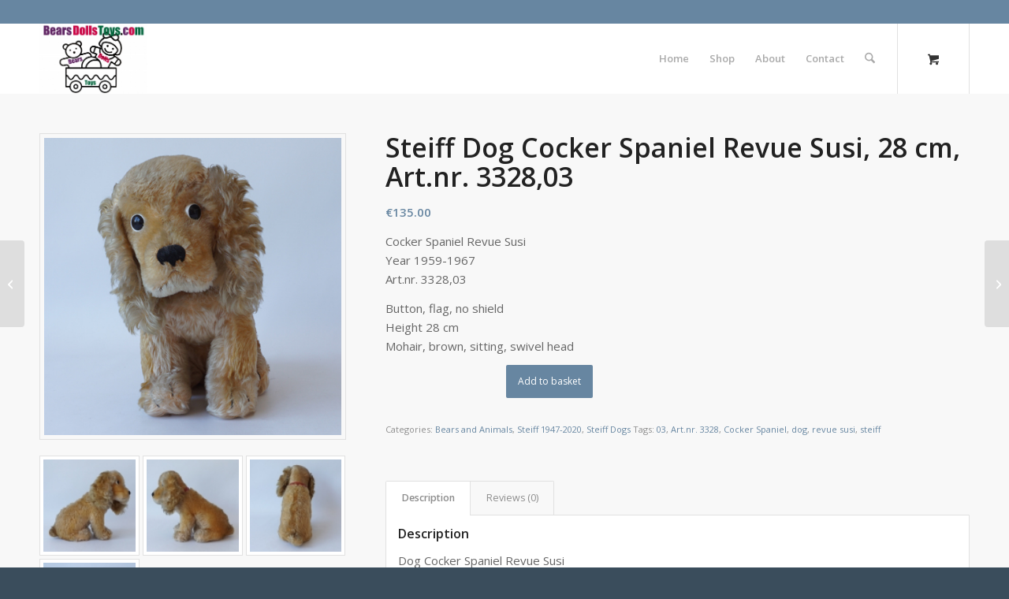

--- FILE ---
content_type: text/html; charset=UTF-8
request_url: https://www.bearsdollstoys.com/product/dog-cocker-spaniel-revue-susi-28-cm/
body_size: 15224
content:
<!DOCTYPE html>
<html lang="en-GB" class="html_stretched responsive av-preloader-disabled  html_header_top html_logo_left html_main_nav_header html_menu_right html_slim html_header_sticky html_header_shrinking html_header_topbar_active html_mobile_menu_phone html_header_searchicon html_content_align_center html_header_unstick_top html_header_stretch_disabled html_minimal_header html_av-submenu-hidden html_av-submenu-display-click html_av-overlay-side html_av-overlay-side-classic html_av-submenu-clone html_entry_id_7970 html_cart_at_menu av-cookies-no-cookie-consent av-no-preview av-default-lightbox html_text_menu_active av-mobile-menu-switch-default">
<head>
<meta charset="UTF-8" />
<meta name="robots" content="index, follow" />


<!-- mobile setting -->
<meta name="viewport" content="width=device-width, initial-scale=1">

<!-- Scripts/CSS and wp_head hook -->
<title>Steiff Dog Cocker Spaniel Revue Susi, 28 cm, Art.nr. 3328,03 &#8211; Bears Dolls Toys</title>
<meta name='robots' content='max-image-preview:large' />
<style type="text/css">@font-face { font-family: 'star'; src: url('https://www.bearsdollstoys.com/wp-content/plugins/woocommerce/assets/fonts/star.eot'); src: url('https://www.bearsdollstoys.com/wp-content/plugins/woocommerce/assets/fonts/star.eot?#iefix') format('embedded-opentype'), 	  url('https://www.bearsdollstoys.com/wp-content/plugins/woocommerce/assets/fonts/star.woff') format('woff'), 	  url('https://www.bearsdollstoys.com/wp-content/plugins/woocommerce/assets/fonts/star.ttf') format('truetype'), 	  url('https://www.bearsdollstoys.com/wp-content/plugins/woocommerce/assets/fonts/star.svg#star') format('svg'); font-weight: normal; font-style: normal;  } @font-face { font-family: 'WooCommerce'; src: url('https://www.bearsdollstoys.com/wp-content/plugins/woocommerce/assets/fonts/WooCommerce.eot'); src: url('https://www.bearsdollstoys.com/wp-content/plugins/woocommerce/assets/fonts/WooCommerce.eot?#iefix') format('embedded-opentype'), 	  url('https://www.bearsdollstoys.com/wp-content/plugins/woocommerce/assets/fonts/WooCommerce.woff') format('woff'), 	  url('https://www.bearsdollstoys.com/wp-content/plugins/woocommerce/assets/fonts/WooCommerce.ttf') format('truetype'), 	  url('https://www.bearsdollstoys.com/wp-content/plugins/woocommerce/assets/fonts/WooCommerce.svg#WooCommerce') format('svg'); font-weight: normal; font-style: normal;  } </style><link rel="alternate" type="application/rss+xml" title="Bears Dolls Toys &raquo; Feed" href="https://www.bearsdollstoys.com/feed/" />
<link rel="alternate" type="application/rss+xml" title="Bears Dolls Toys &raquo; Comments Feed" href="https://www.bearsdollstoys.com/comments/feed/" />
<link rel="alternate" type="application/rss+xml" title="Bears Dolls Toys &raquo; Steiff Dog Cocker Spaniel Revue Susi, 28 cm, Art.nr. 3328,03 Comments Feed" href="https://www.bearsdollstoys.com/product/dog-cocker-spaniel-revue-susi-28-cm/feed/" />

<!-- google webfont font replacement -->

			<script type='text/javascript'>

				(function() {

					/*	check if webfonts are disabled by user setting via cookie - or user must opt in.	*/
					var html = document.getElementsByTagName('html')[0];
					var cookie_check = html.className.indexOf('av-cookies-needs-opt-in') >= 0 || html.className.indexOf('av-cookies-can-opt-out') >= 0;
					var allow_continue = true;
					var silent_accept_cookie = html.className.indexOf('av-cookies-user-silent-accept') >= 0;

					if( cookie_check && ! silent_accept_cookie )
					{
						if( ! document.cookie.match(/aviaCookieConsent/) || html.className.indexOf('av-cookies-session-refused') >= 0 )
						{
							allow_continue = false;
						}
						else
						{
							if( ! document.cookie.match(/aviaPrivacyRefuseCookiesHideBar/) )
							{
								allow_continue = false;
							}
							else if( ! document.cookie.match(/aviaPrivacyEssentialCookiesEnabled/) )
							{
								allow_continue = false;
							}
							else if( document.cookie.match(/aviaPrivacyGoogleWebfontsDisabled/) )
							{
								allow_continue = false;
							}
						}
					}

					if( allow_continue )
					{
						var f = document.createElement('link');

						f.type 	= 'text/css';
						f.rel 	= 'stylesheet';
						f.href 	= 'https://fonts.googleapis.com/css?family=Open+Sans:400,600&display=auto';
						f.id 	= 'avia-google-webfont';

						document.getElementsByTagName('head')[0].appendChild(f);
					}
				})();

			</script>
			<script type="text/javascript">
window._wpemojiSettings = {"baseUrl":"https:\/\/s.w.org\/images\/core\/emoji\/14.0.0\/72x72\/","ext":".png","svgUrl":"https:\/\/s.w.org\/images\/core\/emoji\/14.0.0\/svg\/","svgExt":".svg","source":{"concatemoji":"https:\/\/www.bearsdollstoys.com\/wp-includes\/js\/wp-emoji-release.min.js?ver=6.2.8"}};
/*! This file is auto-generated */
!function(e,a,t){var n,r,o,i=a.createElement("canvas"),p=i.getContext&&i.getContext("2d");function s(e,t){p.clearRect(0,0,i.width,i.height),p.fillText(e,0,0);e=i.toDataURL();return p.clearRect(0,0,i.width,i.height),p.fillText(t,0,0),e===i.toDataURL()}function c(e){var t=a.createElement("script");t.src=e,t.defer=t.type="text/javascript",a.getElementsByTagName("head")[0].appendChild(t)}for(o=Array("flag","emoji"),t.supports={everything:!0,everythingExceptFlag:!0},r=0;r<o.length;r++)t.supports[o[r]]=function(e){if(p&&p.fillText)switch(p.textBaseline="top",p.font="600 32px Arial",e){case"flag":return s("\ud83c\udff3\ufe0f\u200d\u26a7\ufe0f","\ud83c\udff3\ufe0f\u200b\u26a7\ufe0f")?!1:!s("\ud83c\uddfa\ud83c\uddf3","\ud83c\uddfa\u200b\ud83c\uddf3")&&!s("\ud83c\udff4\udb40\udc67\udb40\udc62\udb40\udc65\udb40\udc6e\udb40\udc67\udb40\udc7f","\ud83c\udff4\u200b\udb40\udc67\u200b\udb40\udc62\u200b\udb40\udc65\u200b\udb40\udc6e\u200b\udb40\udc67\u200b\udb40\udc7f");case"emoji":return!s("\ud83e\udef1\ud83c\udffb\u200d\ud83e\udef2\ud83c\udfff","\ud83e\udef1\ud83c\udffb\u200b\ud83e\udef2\ud83c\udfff")}return!1}(o[r]),t.supports.everything=t.supports.everything&&t.supports[o[r]],"flag"!==o[r]&&(t.supports.everythingExceptFlag=t.supports.everythingExceptFlag&&t.supports[o[r]]);t.supports.everythingExceptFlag=t.supports.everythingExceptFlag&&!t.supports.flag,t.DOMReady=!1,t.readyCallback=function(){t.DOMReady=!0},t.supports.everything||(n=function(){t.readyCallback()},a.addEventListener?(a.addEventListener("DOMContentLoaded",n,!1),e.addEventListener("load",n,!1)):(e.attachEvent("onload",n),a.attachEvent("onreadystatechange",function(){"complete"===a.readyState&&t.readyCallback()})),(e=t.source||{}).concatemoji?c(e.concatemoji):e.wpemoji&&e.twemoji&&(c(e.twemoji),c(e.wpemoji)))}(window,document,window._wpemojiSettings);
</script>
<style type="text/css">
img.wp-smiley,
img.emoji {
	display: inline !important;
	border: none !important;
	box-shadow: none !important;
	height: 1em !important;
	width: 1em !important;
	margin: 0 0.07em !important;
	vertical-align: -0.1em !important;
	background: none !important;
	padding: 0 !important;
}
</style>
	<link rel='stylesheet' id='wp-block-library-css' href='https://www.bearsdollstoys.com/wp-includes/css/dist/block-library/style.min.css?ver=6.2.8' type='text/css' media='all' />
<link rel='stylesheet' id='wc-blocks-vendors-style-css' href='https://www.bearsdollstoys.com/wp-content/plugins/woocommerce/packages/woocommerce-blocks/build/wc-blocks-vendors-style.css?ver=10.4.6' type='text/css' media='all' />
<link rel='stylesheet' id='wc-blocks-style-css' href='https://www.bearsdollstoys.com/wp-content/plugins/woocommerce/packages/woocommerce-blocks/build/wc-blocks-style.css?ver=10.4.6' type='text/css' media='all' />
<style id='global-styles-inline-css' type='text/css'>
body{--wp--preset--color--black: #000000;--wp--preset--color--cyan-bluish-gray: #abb8c3;--wp--preset--color--white: #ffffff;--wp--preset--color--pale-pink: #f78da7;--wp--preset--color--vivid-red: #cf2e2e;--wp--preset--color--luminous-vivid-orange: #ff6900;--wp--preset--color--luminous-vivid-amber: #fcb900;--wp--preset--color--light-green-cyan: #7bdcb5;--wp--preset--color--vivid-green-cyan: #00d084;--wp--preset--color--pale-cyan-blue: #8ed1fc;--wp--preset--color--vivid-cyan-blue: #0693e3;--wp--preset--color--vivid-purple: #9b51e0;--wp--preset--color--metallic-red: #b02b2c;--wp--preset--color--maximum-yellow-red: #edae44;--wp--preset--color--yellow-sun: #eeee22;--wp--preset--color--palm-leaf: #83a846;--wp--preset--color--aero: #7bb0e7;--wp--preset--color--old-lavender: #745f7e;--wp--preset--color--steel-teal: #5f8789;--wp--preset--color--raspberry-pink: #d65799;--wp--preset--color--medium-turquoise: #4ecac2;--wp--preset--gradient--vivid-cyan-blue-to-vivid-purple: linear-gradient(135deg,rgba(6,147,227,1) 0%,rgb(155,81,224) 100%);--wp--preset--gradient--light-green-cyan-to-vivid-green-cyan: linear-gradient(135deg,rgb(122,220,180) 0%,rgb(0,208,130) 100%);--wp--preset--gradient--luminous-vivid-amber-to-luminous-vivid-orange: linear-gradient(135deg,rgba(252,185,0,1) 0%,rgba(255,105,0,1) 100%);--wp--preset--gradient--luminous-vivid-orange-to-vivid-red: linear-gradient(135deg,rgba(255,105,0,1) 0%,rgb(207,46,46) 100%);--wp--preset--gradient--very-light-gray-to-cyan-bluish-gray: linear-gradient(135deg,rgb(238,238,238) 0%,rgb(169,184,195) 100%);--wp--preset--gradient--cool-to-warm-spectrum: linear-gradient(135deg,rgb(74,234,220) 0%,rgb(151,120,209) 20%,rgb(207,42,186) 40%,rgb(238,44,130) 60%,rgb(251,105,98) 80%,rgb(254,248,76) 100%);--wp--preset--gradient--blush-light-purple: linear-gradient(135deg,rgb(255,206,236) 0%,rgb(152,150,240) 100%);--wp--preset--gradient--blush-bordeaux: linear-gradient(135deg,rgb(254,205,165) 0%,rgb(254,45,45) 50%,rgb(107,0,62) 100%);--wp--preset--gradient--luminous-dusk: linear-gradient(135deg,rgb(255,203,112) 0%,rgb(199,81,192) 50%,rgb(65,88,208) 100%);--wp--preset--gradient--pale-ocean: linear-gradient(135deg,rgb(255,245,203) 0%,rgb(182,227,212) 50%,rgb(51,167,181) 100%);--wp--preset--gradient--electric-grass: linear-gradient(135deg,rgb(202,248,128) 0%,rgb(113,206,126) 100%);--wp--preset--gradient--midnight: linear-gradient(135deg,rgb(2,3,129) 0%,rgb(40,116,252) 100%);--wp--preset--duotone--dark-grayscale: url('#wp-duotone-dark-grayscale');--wp--preset--duotone--grayscale: url('#wp-duotone-grayscale');--wp--preset--duotone--purple-yellow: url('#wp-duotone-purple-yellow');--wp--preset--duotone--blue-red: url('#wp-duotone-blue-red');--wp--preset--duotone--midnight: url('#wp-duotone-midnight');--wp--preset--duotone--magenta-yellow: url('#wp-duotone-magenta-yellow');--wp--preset--duotone--purple-green: url('#wp-duotone-purple-green');--wp--preset--duotone--blue-orange: url('#wp-duotone-blue-orange');--wp--preset--font-size--small: 1rem;--wp--preset--font-size--medium: 1.125rem;--wp--preset--font-size--large: 1.75rem;--wp--preset--font-size--x-large: clamp(1.75rem, 3vw, 2.25rem);--wp--preset--spacing--20: 0.44rem;--wp--preset--spacing--30: 0.67rem;--wp--preset--spacing--40: 1rem;--wp--preset--spacing--50: 1.5rem;--wp--preset--spacing--60: 2.25rem;--wp--preset--spacing--70: 3.38rem;--wp--preset--spacing--80: 5.06rem;--wp--preset--shadow--natural: 6px 6px 9px rgba(0, 0, 0, 0.2);--wp--preset--shadow--deep: 12px 12px 50px rgba(0, 0, 0, 0.4);--wp--preset--shadow--sharp: 6px 6px 0px rgba(0, 0, 0, 0.2);--wp--preset--shadow--outlined: 6px 6px 0px -3px rgba(255, 255, 255, 1), 6px 6px rgba(0, 0, 0, 1);--wp--preset--shadow--crisp: 6px 6px 0px rgba(0, 0, 0, 1);}body { margin: 0;--wp--style--global--content-size: 800px;--wp--style--global--wide-size: 1130px; }.wp-site-blocks > .alignleft { float: left; margin-right: 2em; }.wp-site-blocks > .alignright { float: right; margin-left: 2em; }.wp-site-blocks > .aligncenter { justify-content: center; margin-left: auto; margin-right: auto; }:where(.is-layout-flex){gap: 0.5em;}body .is-layout-flow > .alignleft{float: left;margin-inline-start: 0;margin-inline-end: 2em;}body .is-layout-flow > .alignright{float: right;margin-inline-start: 2em;margin-inline-end: 0;}body .is-layout-flow > .aligncenter{margin-left: auto !important;margin-right: auto !important;}body .is-layout-constrained > .alignleft{float: left;margin-inline-start: 0;margin-inline-end: 2em;}body .is-layout-constrained > .alignright{float: right;margin-inline-start: 2em;margin-inline-end: 0;}body .is-layout-constrained > .aligncenter{margin-left: auto !important;margin-right: auto !important;}body .is-layout-constrained > :where(:not(.alignleft):not(.alignright):not(.alignfull)){max-width: var(--wp--style--global--content-size);margin-left: auto !important;margin-right: auto !important;}body .is-layout-constrained > .alignwide{max-width: var(--wp--style--global--wide-size);}body .is-layout-flex{display: flex;}body .is-layout-flex{flex-wrap: wrap;align-items: center;}body .is-layout-flex > *{margin: 0;}body{padding-top: 0px;padding-right: 0px;padding-bottom: 0px;padding-left: 0px;}a:where(:not(.wp-element-button)){text-decoration: underline;}.wp-element-button, .wp-block-button__link{background-color: #32373c;border-width: 0;color: #fff;font-family: inherit;font-size: inherit;line-height: inherit;padding: calc(0.667em + 2px) calc(1.333em + 2px);text-decoration: none;}.has-black-color{color: var(--wp--preset--color--black) !important;}.has-cyan-bluish-gray-color{color: var(--wp--preset--color--cyan-bluish-gray) !important;}.has-white-color{color: var(--wp--preset--color--white) !important;}.has-pale-pink-color{color: var(--wp--preset--color--pale-pink) !important;}.has-vivid-red-color{color: var(--wp--preset--color--vivid-red) !important;}.has-luminous-vivid-orange-color{color: var(--wp--preset--color--luminous-vivid-orange) !important;}.has-luminous-vivid-amber-color{color: var(--wp--preset--color--luminous-vivid-amber) !important;}.has-light-green-cyan-color{color: var(--wp--preset--color--light-green-cyan) !important;}.has-vivid-green-cyan-color{color: var(--wp--preset--color--vivid-green-cyan) !important;}.has-pale-cyan-blue-color{color: var(--wp--preset--color--pale-cyan-blue) !important;}.has-vivid-cyan-blue-color{color: var(--wp--preset--color--vivid-cyan-blue) !important;}.has-vivid-purple-color{color: var(--wp--preset--color--vivid-purple) !important;}.has-metallic-red-color{color: var(--wp--preset--color--metallic-red) !important;}.has-maximum-yellow-red-color{color: var(--wp--preset--color--maximum-yellow-red) !important;}.has-yellow-sun-color{color: var(--wp--preset--color--yellow-sun) !important;}.has-palm-leaf-color{color: var(--wp--preset--color--palm-leaf) !important;}.has-aero-color{color: var(--wp--preset--color--aero) !important;}.has-old-lavender-color{color: var(--wp--preset--color--old-lavender) !important;}.has-steel-teal-color{color: var(--wp--preset--color--steel-teal) !important;}.has-raspberry-pink-color{color: var(--wp--preset--color--raspberry-pink) !important;}.has-medium-turquoise-color{color: var(--wp--preset--color--medium-turquoise) !important;}.has-black-background-color{background-color: var(--wp--preset--color--black) !important;}.has-cyan-bluish-gray-background-color{background-color: var(--wp--preset--color--cyan-bluish-gray) !important;}.has-white-background-color{background-color: var(--wp--preset--color--white) !important;}.has-pale-pink-background-color{background-color: var(--wp--preset--color--pale-pink) !important;}.has-vivid-red-background-color{background-color: var(--wp--preset--color--vivid-red) !important;}.has-luminous-vivid-orange-background-color{background-color: var(--wp--preset--color--luminous-vivid-orange) !important;}.has-luminous-vivid-amber-background-color{background-color: var(--wp--preset--color--luminous-vivid-amber) !important;}.has-light-green-cyan-background-color{background-color: var(--wp--preset--color--light-green-cyan) !important;}.has-vivid-green-cyan-background-color{background-color: var(--wp--preset--color--vivid-green-cyan) !important;}.has-pale-cyan-blue-background-color{background-color: var(--wp--preset--color--pale-cyan-blue) !important;}.has-vivid-cyan-blue-background-color{background-color: var(--wp--preset--color--vivid-cyan-blue) !important;}.has-vivid-purple-background-color{background-color: var(--wp--preset--color--vivid-purple) !important;}.has-metallic-red-background-color{background-color: var(--wp--preset--color--metallic-red) !important;}.has-maximum-yellow-red-background-color{background-color: var(--wp--preset--color--maximum-yellow-red) !important;}.has-yellow-sun-background-color{background-color: var(--wp--preset--color--yellow-sun) !important;}.has-palm-leaf-background-color{background-color: var(--wp--preset--color--palm-leaf) !important;}.has-aero-background-color{background-color: var(--wp--preset--color--aero) !important;}.has-old-lavender-background-color{background-color: var(--wp--preset--color--old-lavender) !important;}.has-steel-teal-background-color{background-color: var(--wp--preset--color--steel-teal) !important;}.has-raspberry-pink-background-color{background-color: var(--wp--preset--color--raspberry-pink) !important;}.has-medium-turquoise-background-color{background-color: var(--wp--preset--color--medium-turquoise) !important;}.has-black-border-color{border-color: var(--wp--preset--color--black) !important;}.has-cyan-bluish-gray-border-color{border-color: var(--wp--preset--color--cyan-bluish-gray) !important;}.has-white-border-color{border-color: var(--wp--preset--color--white) !important;}.has-pale-pink-border-color{border-color: var(--wp--preset--color--pale-pink) !important;}.has-vivid-red-border-color{border-color: var(--wp--preset--color--vivid-red) !important;}.has-luminous-vivid-orange-border-color{border-color: var(--wp--preset--color--luminous-vivid-orange) !important;}.has-luminous-vivid-amber-border-color{border-color: var(--wp--preset--color--luminous-vivid-amber) !important;}.has-light-green-cyan-border-color{border-color: var(--wp--preset--color--light-green-cyan) !important;}.has-vivid-green-cyan-border-color{border-color: var(--wp--preset--color--vivid-green-cyan) !important;}.has-pale-cyan-blue-border-color{border-color: var(--wp--preset--color--pale-cyan-blue) !important;}.has-vivid-cyan-blue-border-color{border-color: var(--wp--preset--color--vivid-cyan-blue) !important;}.has-vivid-purple-border-color{border-color: var(--wp--preset--color--vivid-purple) !important;}.has-metallic-red-border-color{border-color: var(--wp--preset--color--metallic-red) !important;}.has-maximum-yellow-red-border-color{border-color: var(--wp--preset--color--maximum-yellow-red) !important;}.has-yellow-sun-border-color{border-color: var(--wp--preset--color--yellow-sun) !important;}.has-palm-leaf-border-color{border-color: var(--wp--preset--color--palm-leaf) !important;}.has-aero-border-color{border-color: var(--wp--preset--color--aero) !important;}.has-old-lavender-border-color{border-color: var(--wp--preset--color--old-lavender) !important;}.has-steel-teal-border-color{border-color: var(--wp--preset--color--steel-teal) !important;}.has-raspberry-pink-border-color{border-color: var(--wp--preset--color--raspberry-pink) !important;}.has-medium-turquoise-border-color{border-color: var(--wp--preset--color--medium-turquoise) !important;}.has-vivid-cyan-blue-to-vivid-purple-gradient-background{background: var(--wp--preset--gradient--vivid-cyan-blue-to-vivid-purple) !important;}.has-light-green-cyan-to-vivid-green-cyan-gradient-background{background: var(--wp--preset--gradient--light-green-cyan-to-vivid-green-cyan) !important;}.has-luminous-vivid-amber-to-luminous-vivid-orange-gradient-background{background: var(--wp--preset--gradient--luminous-vivid-amber-to-luminous-vivid-orange) !important;}.has-luminous-vivid-orange-to-vivid-red-gradient-background{background: var(--wp--preset--gradient--luminous-vivid-orange-to-vivid-red) !important;}.has-very-light-gray-to-cyan-bluish-gray-gradient-background{background: var(--wp--preset--gradient--very-light-gray-to-cyan-bluish-gray) !important;}.has-cool-to-warm-spectrum-gradient-background{background: var(--wp--preset--gradient--cool-to-warm-spectrum) !important;}.has-blush-light-purple-gradient-background{background: var(--wp--preset--gradient--blush-light-purple) !important;}.has-blush-bordeaux-gradient-background{background: var(--wp--preset--gradient--blush-bordeaux) !important;}.has-luminous-dusk-gradient-background{background: var(--wp--preset--gradient--luminous-dusk) !important;}.has-pale-ocean-gradient-background{background: var(--wp--preset--gradient--pale-ocean) !important;}.has-electric-grass-gradient-background{background: var(--wp--preset--gradient--electric-grass) !important;}.has-midnight-gradient-background{background: var(--wp--preset--gradient--midnight) !important;}.has-small-font-size{font-size: var(--wp--preset--font-size--small) !important;}.has-medium-font-size{font-size: var(--wp--preset--font-size--medium) !important;}.has-large-font-size{font-size: var(--wp--preset--font-size--large) !important;}.has-x-large-font-size{font-size: var(--wp--preset--font-size--x-large) !important;}
.wp-block-navigation a:where(:not(.wp-element-button)){color: inherit;}
:where(.wp-block-columns.is-layout-flex){gap: 2em;}
.wp-block-pullquote{font-size: 1.5em;line-height: 1.6;}
</style>
<style id='woocommerce-inline-inline-css' type='text/css'>
.woocommerce form .form-row .required { visibility: visible; }
</style>
<link rel='stylesheet' id='mollie-applepaydirect-css' href='https://www.bearsdollstoys.com/wp-content/plugins/mollie-payments-for-woocommerce/public/css/mollie-applepaydirect.min.css?ver=1762202683' type='text/css' media='screen' />
<link rel='stylesheet' id='avia-merged-styles-css' href='https://www.bearsdollstoys.com/wp-content/uploads/dynamic_avia/avia-merged-styles-5471257df671512a747fa98bba5f95e0---6927bb27a6966.css' type='text/css' media='all' />
<script type='text/javascript' src='https://www.bearsdollstoys.com/wp-includes/js/jquery/jquery.min.js?ver=3.6.4' id='jquery-core-js'></script>
<script type='text/javascript' src='https://www.bearsdollstoys.com/wp-includes/js/jquery/jquery-migrate.min.js?ver=3.4.0' id='jquery-migrate-js'></script>
<script type='text/javascript' src='https://www.bearsdollstoys.com/wp-content/uploads/dynamic_avia/avia-head-scripts-4f5eead831c86c2e16cfa55444a254ca---6927bb27bf2a0.js' id='avia-head-scripts-js'></script>
<link rel="https://api.w.org/" href="https://www.bearsdollstoys.com/wp-json/" /><link rel="alternate" type="application/json" href="https://www.bearsdollstoys.com/wp-json/wp/v2/product/7970" /><link rel="EditURI" type="application/rsd+xml" title="RSD" href="https://www.bearsdollstoys.com/xmlrpc.php?rsd" />
<link rel="wlwmanifest" type="application/wlwmanifest+xml" href="https://www.bearsdollstoys.com/wp-includes/wlwmanifest.xml" />
<meta name="generator" content="WordPress 6.2.8" />
<meta name="generator" content="WooCommerce 7.9.0" />
<link rel="canonical" href="https://www.bearsdollstoys.com/product/dog-cocker-spaniel-revue-susi-28-cm/" />
<link rel='shortlink' href='https://www.bearsdollstoys.com/?p=7970' />
<link rel="alternate" type="application/json+oembed" href="https://www.bearsdollstoys.com/wp-json/oembed/1.0/embed?url=https%3A%2F%2Fwww.bearsdollstoys.com%2Fproduct%2Fdog-cocker-spaniel-revue-susi-28-cm%2F" />
<link rel="alternate" type="text/xml+oembed" href="https://www.bearsdollstoys.com/wp-json/oembed/1.0/embed?url=https%3A%2F%2Fwww.bearsdollstoys.com%2Fproduct%2Fdog-cocker-spaniel-revue-susi-28-cm%2F&#038;format=xml" />

<link rel="icon" href="https://www.bearsdollstoys.com/wp-content/uploads/2020/04/Logo-favicon2-300x197.png" type="image/png">
<!--[if lt IE 9]><script src="https://www.bearsdollstoys.com/wp-content/themes/enfold/js/html5shiv.js"></script><![endif]--><link rel="profile" href="https://gmpg.org/xfn/11" />
<link rel="alternate" type="application/rss+xml" title="Bears Dolls Toys RSS2 Feed" href="https://www.bearsdollstoys.com/feed/" />
<link rel="pingback" href="https://www.bearsdollstoys.com/xmlrpc.php" />
	<noscript><style>.woocommerce-product-gallery{ opacity: 1 !important; }</style></noscript>
	
<!-- To speed up the rendering and to display the site as fast as possible to the user we include some styles and scripts for above the fold content inline -->
<script type="text/javascript">'use strict';var avia_is_mobile=!1;if(/Android|webOS|iPhone|iPad|iPod|BlackBerry|IEMobile|Opera Mini/i.test(navigator.userAgent)&&'ontouchstart' in document.documentElement){avia_is_mobile=!0;document.documentElement.className+=' avia_mobile '}
else{document.documentElement.className+=' avia_desktop '};document.documentElement.className+=' js_active ';(function(){var e=['-webkit-','-moz-','-ms-',''],n='',o=!1,a=!1;for(var t in e){if(e[t]+'transform' in document.documentElement.style){o=!0;n=e[t]+'transform'};if(e[t]+'perspective' in document.documentElement.style){a=!0}};if(o){document.documentElement.className+=' avia_transform '};if(a){document.documentElement.className+=' avia_transform3d '};if(typeof document.getElementsByClassName=='function'&&typeof document.documentElement.getBoundingClientRect=='function'&&avia_is_mobile==!1){if(n&&window.innerHeight>0){setTimeout(function(){var e=0,o={},a=0,t=document.getElementsByClassName('av-parallax'),i=window.pageYOffset||document.documentElement.scrollTop;for(e=0;e<t.length;e++){t[e].style.top='0px';o=t[e].getBoundingClientRect();a=Math.ceil((window.innerHeight+i-o.top)*0.3);t[e].style[n]='translate(0px, '+a+'px)';t[e].style.top='auto';t[e].className+=' enabled-parallax '}},50)}}})();</script><style type="text/css">
		@font-face {font-family: 'entypo-fontello-enfold'; font-weight: normal; font-style: normal; font-display: auto;
		src: url('https://www.bearsdollstoys.com/wp-content/themes/enfold/config-templatebuilder/avia-template-builder/assets/fonts/entypo-fontello-enfold/entypo-fontello-enfold.woff2') format('woff2'),
		url('https://www.bearsdollstoys.com/wp-content/themes/enfold/config-templatebuilder/avia-template-builder/assets/fonts/entypo-fontello-enfold/entypo-fontello-enfold.woff') format('woff'),
		url('https://www.bearsdollstoys.com/wp-content/themes/enfold/config-templatebuilder/avia-template-builder/assets/fonts/entypo-fontello-enfold/entypo-fontello-enfold.ttf') format('truetype'),
		url('https://www.bearsdollstoys.com/wp-content/themes/enfold/config-templatebuilder/avia-template-builder/assets/fonts/entypo-fontello-enfold/entypo-fontello-enfold.svg#entypo-fontello-enfold') format('svg'),
		url('https://www.bearsdollstoys.com/wp-content/themes/enfold/config-templatebuilder/avia-template-builder/assets/fonts/entypo-fontello-enfold/entypo-fontello-enfold.eot'),
		url('https://www.bearsdollstoys.com/wp-content/themes/enfold/config-templatebuilder/avia-template-builder/assets/fonts/entypo-fontello-enfold/entypo-fontello-enfold.eot?#iefix') format('embedded-opentype');
		}

		#top .avia-font-entypo-fontello-enfold, body .avia-font-entypo-fontello-enfold, html body [data-av_iconfont='entypo-fontello-enfold']:before{ font-family: 'entypo-fontello-enfold'; }
		
		@font-face {font-family: 'entypo-fontello'; font-weight: normal; font-style: normal; font-display: auto;
		src: url('https://www.bearsdollstoys.com/wp-content/themes/enfold/config-templatebuilder/avia-template-builder/assets/fonts/entypo-fontello/entypo-fontello.woff2') format('woff2'),
		url('https://www.bearsdollstoys.com/wp-content/themes/enfold/config-templatebuilder/avia-template-builder/assets/fonts/entypo-fontello/entypo-fontello.woff') format('woff'),
		url('https://www.bearsdollstoys.com/wp-content/themes/enfold/config-templatebuilder/avia-template-builder/assets/fonts/entypo-fontello/entypo-fontello.ttf') format('truetype'),
		url('https://www.bearsdollstoys.com/wp-content/themes/enfold/config-templatebuilder/avia-template-builder/assets/fonts/entypo-fontello/entypo-fontello.svg#entypo-fontello') format('svg'),
		url('https://www.bearsdollstoys.com/wp-content/themes/enfold/config-templatebuilder/avia-template-builder/assets/fonts/entypo-fontello/entypo-fontello.eot'),
		url('https://www.bearsdollstoys.com/wp-content/themes/enfold/config-templatebuilder/avia-template-builder/assets/fonts/entypo-fontello/entypo-fontello.eot?#iefix') format('embedded-opentype');
		}

		#top .avia-font-entypo-fontello, body .avia-font-entypo-fontello, html body [data-av_iconfont='entypo-fontello']:before{ font-family: 'entypo-fontello'; }
		</style>

<!--
Debugging Info for Theme support: 

Theme: Enfold
Version: 7.1.1
Installed: enfold
AviaFramework Version: 5.6
AviaBuilder Version: 6.0
aviaElementManager Version: 1.0.1
- - - - - - - - - - -
ChildTheme: Enfold Child
ChildTheme Version: 1.0
ChildTheme Installed: enfold

- - - - - - - - - - -
ML:128-PU:49-PLA:4
WP:6.2.8
Compress: CSS:all theme files - JS:all theme files
Updates: enabled - token has changed and not verified
PLAu:2
-->
</head>

<body id="top" class="product-template-default single single-product postid-7970 stretched rtl_columns av-curtain-numeric open_sans  theme-enfold woocommerce woocommerce-page woocommerce-no-js post-type-product product_type-simple product_cat-bears product_cat-steiff-1947-2020 product_cat-dogs-steiff product_tag-03 product_tag-art-nr-3328 product_tag-cocker-spaniel product_tag-dog product_tag-revue-susi product_tag-steiff product_shipping_class-tt100-0-2 avia-woocommerce-30" itemscope="itemscope" itemtype="https://schema.org/WebPage" >

	<svg xmlns="http://www.w3.org/2000/svg" viewBox="0 0 0 0" width="0" height="0" focusable="false" role="none" style="visibility: hidden; position: absolute; left: -9999px; overflow: hidden;" ><defs><filter id="wp-duotone-dark-grayscale"><feColorMatrix color-interpolation-filters="sRGB" type="matrix" values=" .299 .587 .114 0 0 .299 .587 .114 0 0 .299 .587 .114 0 0 .299 .587 .114 0 0 " /><feComponentTransfer color-interpolation-filters="sRGB" ><feFuncR type="table" tableValues="0 0.49803921568627" /><feFuncG type="table" tableValues="0 0.49803921568627" /><feFuncB type="table" tableValues="0 0.49803921568627" /><feFuncA type="table" tableValues="1 1" /></feComponentTransfer><feComposite in2="SourceGraphic" operator="in" /></filter></defs></svg><svg xmlns="http://www.w3.org/2000/svg" viewBox="0 0 0 0" width="0" height="0" focusable="false" role="none" style="visibility: hidden; position: absolute; left: -9999px; overflow: hidden;" ><defs><filter id="wp-duotone-grayscale"><feColorMatrix color-interpolation-filters="sRGB" type="matrix" values=" .299 .587 .114 0 0 .299 .587 .114 0 0 .299 .587 .114 0 0 .299 .587 .114 0 0 " /><feComponentTransfer color-interpolation-filters="sRGB" ><feFuncR type="table" tableValues="0 1" /><feFuncG type="table" tableValues="0 1" /><feFuncB type="table" tableValues="0 1" /><feFuncA type="table" tableValues="1 1" /></feComponentTransfer><feComposite in2="SourceGraphic" operator="in" /></filter></defs></svg><svg xmlns="http://www.w3.org/2000/svg" viewBox="0 0 0 0" width="0" height="0" focusable="false" role="none" style="visibility: hidden; position: absolute; left: -9999px; overflow: hidden;" ><defs><filter id="wp-duotone-purple-yellow"><feColorMatrix color-interpolation-filters="sRGB" type="matrix" values=" .299 .587 .114 0 0 .299 .587 .114 0 0 .299 .587 .114 0 0 .299 .587 .114 0 0 " /><feComponentTransfer color-interpolation-filters="sRGB" ><feFuncR type="table" tableValues="0.54901960784314 0.98823529411765" /><feFuncG type="table" tableValues="0 1" /><feFuncB type="table" tableValues="0.71764705882353 0.25490196078431" /><feFuncA type="table" tableValues="1 1" /></feComponentTransfer><feComposite in2="SourceGraphic" operator="in" /></filter></defs></svg><svg xmlns="http://www.w3.org/2000/svg" viewBox="0 0 0 0" width="0" height="0" focusable="false" role="none" style="visibility: hidden; position: absolute; left: -9999px; overflow: hidden;" ><defs><filter id="wp-duotone-blue-red"><feColorMatrix color-interpolation-filters="sRGB" type="matrix" values=" .299 .587 .114 0 0 .299 .587 .114 0 0 .299 .587 .114 0 0 .299 .587 .114 0 0 " /><feComponentTransfer color-interpolation-filters="sRGB" ><feFuncR type="table" tableValues="0 1" /><feFuncG type="table" tableValues="0 0.27843137254902" /><feFuncB type="table" tableValues="0.5921568627451 0.27843137254902" /><feFuncA type="table" tableValues="1 1" /></feComponentTransfer><feComposite in2="SourceGraphic" operator="in" /></filter></defs></svg><svg xmlns="http://www.w3.org/2000/svg" viewBox="0 0 0 0" width="0" height="0" focusable="false" role="none" style="visibility: hidden; position: absolute; left: -9999px; overflow: hidden;" ><defs><filter id="wp-duotone-midnight"><feColorMatrix color-interpolation-filters="sRGB" type="matrix" values=" .299 .587 .114 0 0 .299 .587 .114 0 0 .299 .587 .114 0 0 .299 .587 .114 0 0 " /><feComponentTransfer color-interpolation-filters="sRGB" ><feFuncR type="table" tableValues="0 0" /><feFuncG type="table" tableValues="0 0.64705882352941" /><feFuncB type="table" tableValues="0 1" /><feFuncA type="table" tableValues="1 1" /></feComponentTransfer><feComposite in2="SourceGraphic" operator="in" /></filter></defs></svg><svg xmlns="http://www.w3.org/2000/svg" viewBox="0 0 0 0" width="0" height="0" focusable="false" role="none" style="visibility: hidden; position: absolute; left: -9999px; overflow: hidden;" ><defs><filter id="wp-duotone-magenta-yellow"><feColorMatrix color-interpolation-filters="sRGB" type="matrix" values=" .299 .587 .114 0 0 .299 .587 .114 0 0 .299 .587 .114 0 0 .299 .587 .114 0 0 " /><feComponentTransfer color-interpolation-filters="sRGB" ><feFuncR type="table" tableValues="0.78039215686275 1" /><feFuncG type="table" tableValues="0 0.94901960784314" /><feFuncB type="table" tableValues="0.35294117647059 0.47058823529412" /><feFuncA type="table" tableValues="1 1" /></feComponentTransfer><feComposite in2="SourceGraphic" operator="in" /></filter></defs></svg><svg xmlns="http://www.w3.org/2000/svg" viewBox="0 0 0 0" width="0" height="0" focusable="false" role="none" style="visibility: hidden; position: absolute; left: -9999px; overflow: hidden;" ><defs><filter id="wp-duotone-purple-green"><feColorMatrix color-interpolation-filters="sRGB" type="matrix" values=" .299 .587 .114 0 0 .299 .587 .114 0 0 .299 .587 .114 0 0 .299 .587 .114 0 0 " /><feComponentTransfer color-interpolation-filters="sRGB" ><feFuncR type="table" tableValues="0.65098039215686 0.40392156862745" /><feFuncG type="table" tableValues="0 1" /><feFuncB type="table" tableValues="0.44705882352941 0.4" /><feFuncA type="table" tableValues="1 1" /></feComponentTransfer><feComposite in2="SourceGraphic" operator="in" /></filter></defs></svg><svg xmlns="http://www.w3.org/2000/svg" viewBox="0 0 0 0" width="0" height="0" focusable="false" role="none" style="visibility: hidden; position: absolute; left: -9999px; overflow: hidden;" ><defs><filter id="wp-duotone-blue-orange"><feColorMatrix color-interpolation-filters="sRGB" type="matrix" values=" .299 .587 .114 0 0 .299 .587 .114 0 0 .299 .587 .114 0 0 .299 .587 .114 0 0 " /><feComponentTransfer color-interpolation-filters="sRGB" ><feFuncR type="table" tableValues="0.098039215686275 1" /><feFuncG type="table" tableValues="0 0.66274509803922" /><feFuncB type="table" tableValues="0.84705882352941 0.41960784313725" /><feFuncA type="table" tableValues="1 1" /></feComponentTransfer><feComposite in2="SourceGraphic" operator="in" /></filter></defs></svg>
	<div id='wrap_all'>

	
<header id='header' class='all_colors header_color light_bg_color  av_header_top av_logo_left av_main_nav_header av_menu_right av_slim av_header_sticky av_header_shrinking av_header_stretch_disabled av_mobile_menu_phone av_header_searchicon av_header_unstick_top av_minimal_header av_bottom_nav_disabled  av_alternate_logo_active av_header_border_disabled'  data-av_shrink_factor='50' role="banner" itemscope="itemscope" itemtype="https://schema.org/WPHeader" >

		<div id='header_meta' class='container_wrap container_wrap_meta  av_secondary_right av_extra_header_active av_phone_active_left av_entry_id_7970'>

			      <div class='container'>
			      			      </div>
		</div>

		<div  id='header_main' class='container_wrap container_wrap_logo'>

        <div class='container av-logo-container'><div class='inner-container'><span class='logo avia-standard-logo'><a href='https://www.bearsdollstoys.com/' class='' aria-label='Bears Dolls Toys' ><img src="https://www.bearsdollstoys.com/wp-content/uploads/2020/03/Logo-bdt-def-300x197.jpg" height="100" width="300" alt='Bears Dolls Toys' title='' /></a></span><nav class='main_menu' data-selectname='Select a page'  role="navigation" itemscope="itemscope" itemtype="https://schema.org/SiteNavigationElement" ><div class="avia-menu av-main-nav-wrap"><ul role="menu" class="menu av-main-nav" id="avia-menu"><li role="menuitem" id="menu-item-660" class="menu-item menu-item-type-post_type menu-item-object-page menu-item-home menu-item-top-level menu-item-top-level-1"><a href="https://www.bearsdollstoys.com/" itemprop="url" tabindex="0"><span class="avia-bullet"></span><span class="avia-menu-text">Home</span><span class="avia-menu-fx"><span class="avia-arrow-wrap"><span class="avia-arrow"></span></span></span></a></li>
<li role="menuitem" id="menu-item-976" class="menu-item menu-item-type-post_type menu-item-object-page menu-item-has-children current_page_parent menu-item-mega-parent  menu-item-top-level menu-item-top-level-2"><a href="https://www.bearsdollstoys.com/shop/" itemprop="url" tabindex="0"><span class="avia-bullet"></span><span class="avia-menu-text">Shop</span><span class="avia-menu-fx"><span class="avia-arrow-wrap"><span class="avia-arrow"></span></span></span></a>
<div class='avia_mega_div avia_mega3 nine units'>

<ul class="sub-menu">
	<li role="menuitem" id="menu-item-952" class="menu-item menu-item-type-taxonomy menu-item-object-product_cat current-product-ancestor current-menu-parent current-product-parent menu-item-has-children avia_mega_menu_columns_3 three units  avia_mega_menu_columns_first"><span class='mega_menu_title heading-color av-special-font'><a href='https://www.bearsdollstoys.com/product-categorie/geen-categorie/bears/'>Bears and Animals</a></span>
	<ul class="sub-menu">
		<li role="menuitem" id="menu-item-13029" class="menu-item menu-item-type-taxonomy menu-item-object-product_cat"><a href="https://www.bearsdollstoys.com/product-categorie/geen-categorie/bears/steiff-ark-set/" itemprop="url" tabindex="0"><span class="avia-bullet"></span><span class="avia-menu-text">Steiff Ark Set</span></a></li>
		<li role="menuitem" id="menu-item-7568" class="menu-item menu-item-type-taxonomy menu-item-object-product_cat"><a href="https://www.bearsdollstoys.com/product-categorie/geen-categorie/bears/steiff-bears/" itemprop="url" tabindex="0"><span class="avia-bullet"></span><span class="avia-menu-text">Steiff Bears</span></a></li>
		<li role="menuitem" id="menu-item-2464" class="menu-item menu-item-type-taxonomy menu-item-object-product_cat"><a href="https://www.bearsdollstoys.com/product-categorie/geen-categorie/bears/steiff-circus-usa/" itemprop="url" tabindex="0"><span class="avia-bullet"></span><span class="avia-menu-text">Steiff Circus USA</span></a></li>
		<li role="menuitem" id="menu-item-8921" class="menu-item menu-item-type-taxonomy menu-item-object-product_cat"><a href="https://www.bearsdollstoys.com/product-categorie/geen-categorie/bears/steiff-new-2016/" itemprop="url" tabindex="0"><span class="avia-bullet"></span><span class="avia-menu-text">Steiff completely NEW from 2016</span></a></li>
		<li role="menuitem" id="menu-item-962" class="menu-item menu-item-type-taxonomy menu-item-object-product_cat"><a href="https://www.bearsdollstoys.com/product-categorie/geen-categorie/bears/steiff-replica-specialedition/" itemprop="url" tabindex="0"><span class="avia-bullet"></span><span class="avia-menu-text">Steiff Replica &amp; Special Edition</span></a></li>
		<li role="menuitem" id="menu-item-961" class="menu-item menu-item-type-taxonomy menu-item-object-product_cat"><a href="https://www.bearsdollstoys.com/product-categorie/geen-categorie/bears/bears-steiff-museumcollection/" itemprop="url" tabindex="0"><span class="avia-bullet"></span><span class="avia-menu-text">Steiff Museum Collection</span></a></li>
		<li role="menuitem" id="menu-item-959" class="menu-item menu-item-type-taxonomy menu-item-object-product_cat"><a href="https://www.bearsdollstoys.com/product-categorie/geen-categorie/bears/steiff-historical-miniatures/" itemprop="url" tabindex="0"><span class="avia-bullet"></span><span class="avia-menu-text">Steiff Historical Miniatures</span></a></li>
		<li role="menuitem" id="menu-item-2465" class="menu-item menu-item-type-taxonomy menu-item-object-product_cat"><a href="https://www.bearsdollstoys.com/product-categorie/geen-categorie/bears/steiff-disney-showcase-collection/" itemprop="url" tabindex="0"><span class="avia-bullet"></span><span class="avia-menu-text">Steiff Disney Showcase Collection</span></a></li>
		<li role="menuitem" id="menu-item-2752" class="menu-item menu-item-type-taxonomy menu-item-object-product_cat"><a href="https://www.bearsdollstoys.com/product-categorie/geen-categorie/bears/steiff-classicpoohseries/" itemprop="url" tabindex="0"><span class="avia-bullet"></span><span class="avia-menu-text">Steiff Classic Pooh Series</span></a></li>
		<li role="menuitem" id="menu-item-1169" class="menu-item menu-item-type-taxonomy menu-item-object-product_cat"><a href="https://www.bearsdollstoys.com/product-categorie/geen-categorie/bears/steiff-christmas/" itemprop="url" tabindex="0"><span class="avia-bullet"></span><span class="avia-menu-text">Steiff Christmas Items</span></a></li>
		<li role="menuitem" id="menu-item-958" class="menu-item menu-item-type-taxonomy menu-item-object-product_cat current-product-ancestor current-menu-parent current-product-parent menu-item-has-children"><a href="https://www.bearsdollstoys.com/product-categorie/geen-categorie/bears/steiff-1947-2020/" itemprop="url" tabindex="0"><span class="avia-bullet"></span><span class="avia-menu-text">Steiff Animals 1947-2020</span></a>
		<ul class="sub-menu">
			<li role="menuitem" id="menu-item-7576" class="menu-item menu-item-type-taxonomy menu-item-object-product_cat"><a href="https://www.bearsdollstoys.com/product-categorie/geen-categorie/bears/steiff-1947-2020/steiff-aquatic-animals/" itemprop="url" tabindex="0"><span class="avia-bullet"></span><span class="avia-menu-text">Steiff Aquatic Animals</span></a></li>
			<li role="menuitem" id="menu-item-7577" class="menu-item menu-item-type-taxonomy menu-item-object-product_cat"><a href="https://www.bearsdollstoys.com/product-categorie/geen-categorie/bears/steiff-1947-2020/steiff-birds/" itemprop="url" tabindex="0"><span class="avia-bullet"></span><span class="avia-menu-text">Steiff Birds</span></a></li>
			<li role="menuitem" id="menu-item-7578" class="menu-item menu-item-type-taxonomy menu-item-object-product_cat"><a href="https://www.bearsdollstoys.com/product-categorie/geen-categorie/bears/steiff-1947-2020/steiff-cats/" itemprop="url" tabindex="0"><span class="avia-bullet"></span><span class="avia-menu-text">Steiff Cats</span></a></li>
			<li role="menuitem" id="menu-item-7575" class="menu-item menu-item-type-taxonomy menu-item-object-product_cat current-product-ancestor current-menu-parent current-product-parent"><a href="https://www.bearsdollstoys.com/product-categorie/geen-categorie/bears/steiff-1947-2020/dogs-steiff/" itemprop="url" tabindex="0"><span class="avia-bullet"></span><span class="avia-menu-text">Steiff Dogs</span></a></li>
			<li role="menuitem" id="menu-item-7579" class="menu-item menu-item-type-taxonomy menu-item-object-product_cat"><a href="https://www.bearsdollstoys.com/product-categorie/geen-categorie/bears/steiff-1947-2020/steiff-field-and-forest-animals/" itemprop="url" tabindex="0"><span class="avia-bullet"></span><span class="avia-menu-text">Steiff Field and Forest</span></a></li>
			<li role="menuitem" id="menu-item-7580" class="menu-item menu-item-type-taxonomy menu-item-object-product_cat"><a href="https://www.bearsdollstoys.com/product-categorie/geen-categorie/bears/steiff-1947-2020/steiff-house-and-farm-animals/" itemprop="url" tabindex="0"><span class="avia-bullet"></span><span class="avia-menu-text">Steiff House and Farm Animals</span></a></li>
			<li role="menuitem" id="menu-item-7581" class="menu-item menu-item-type-taxonomy menu-item-object-product_cat"><a href="https://www.bearsdollstoys.com/product-categorie/geen-categorie/bears/steiff-1947-2020/steiff-rabbits/" itemprop="url" tabindex="0"><span class="avia-bullet"></span><span class="avia-menu-text">Steiff Rabbits</span></a></li>
			<li role="menuitem" id="menu-item-7582" class="menu-item menu-item-type-taxonomy menu-item-object-product_cat"><a href="https://www.bearsdollstoys.com/product-categorie/geen-categorie/bears/steiff-1947-2020/steiff-wild-animals/" itemprop="url" tabindex="0"><span class="avia-bullet"></span><span class="avia-menu-text">Steiff Wild Animals</span></a></li>
		</ul>
</li>
		<li role="menuitem" id="menu-item-2163" class="menu-item menu-item-type-taxonomy menu-item-object-product_cat"><a href="https://www.bearsdollstoys.com/product-categorie/geen-categorie/bears/steiff-handpuppets/" itemprop="url" tabindex="0"><span class="avia-bullet"></span><span class="avia-menu-text">Steiff Hand Puppets</span></a></li>
		<li role="menuitem" id="menu-item-960" class="menu-item menu-item-type-taxonomy menu-item-object-product_cat"><a href="https://www.bearsdollstoys.com/product-categorie/geen-categorie/bears/bears-steiff-miscellaneous/" itemprop="url" tabindex="0"><span class="avia-bullet"></span><span class="avia-menu-text">Steiff Miscellaneous</span></a></li>
		<li role="menuitem" id="menu-item-12450" class="menu-item menu-item-type-taxonomy menu-item-object-product_cat"><a href="https://www.bearsdollstoys.com/product-categorie/geen-categorie/bears/bears-sigikid/" itemprop="url" tabindex="0"><span class="avia-bullet"></span><span class="avia-menu-text">Sigikid</span></a></li>
		<li role="menuitem" id="menu-item-3478" class="menu-item menu-item-type-taxonomy menu-item-object-product_cat"><a href="https://www.bearsdollstoys.com/product-categorie/geen-categorie/bears/bear-dehaven/" itemprop="url" tabindex="0"><span class="avia-bullet"></span><span class="avia-menu-text">De Haven Bears</span></a></li>
		<li role="menuitem" id="menu-item-954" class="menu-item menu-item-type-taxonomy menu-item-object-product_cat"><a href="https://www.bearsdollstoys.com/product-categorie/geen-categorie/bears/bears-naomilaight/" itemprop="url" tabindex="0"><span class="avia-bullet"></span><span class="avia-menu-text">Naomi Laight Bears</span></a></li>
		<li role="menuitem" id="menu-item-3479" class="menu-item menu-item-type-taxonomy menu-item-object-product_cat"><a href="https://www.bearsdollstoys.com/product-categorie/geen-categorie/bears/bear-witness/" itemprop="url" tabindex="0"><span class="avia-bullet"></span><span class="avia-menu-text">Bear Witness Bears</span></a></li>
		<li role="menuitem" id="menu-item-953" class="menu-item menu-item-type-taxonomy menu-item-object-product_cat"><a href="https://www.bearsdollstoys.com/product-categorie/geen-categorie/bears/bears-marie-louise/" itemprop="url" tabindex="0"><span class="avia-bullet"></span><span class="avia-menu-text">Marie Louise Bears</span></a></li>
		<li role="menuitem" id="menu-item-13438" class="menu-item menu-item-type-taxonomy menu-item-object-product_cat"><a href="https://www.bearsdollstoys.com/product-categorie/geen-categorie/bears/linda-spiegel/" itemprop="url" tabindex="0"><span class="avia-bullet"></span><span class="avia-menu-text">Linda Spiegel</span></a></li>
		<li role="menuitem" id="menu-item-13437" class="menu-item menu-item-type-taxonomy menu-item-object-product_cat"><a href="https://www.bearsdollstoys.com/product-categorie/geen-categorie/bears/bears-canterburybears/" itemprop="url" tabindex="0"><span class="avia-bullet"></span><span class="avia-menu-text">Canterbury Bears</span></a></li>
		<li role="menuitem" id="menu-item-955" class="menu-item menu-item-type-taxonomy menu-item-object-product_cat"><a href="https://www.bearsdollstoys.com/product-categorie/geen-categorie/bears/other-bears/" itemprop="url" tabindex="0"><span class="avia-bullet"></span><span class="avia-menu-text">Other Bears</span></a></li>
	</ul>
</li>
	<li role="menuitem" id="menu-item-963" class="menu-item menu-item-type-taxonomy menu-item-object-product_cat menu-item-has-children avia_mega_menu_columns_3 three units "><span class='mega_menu_title heading-color av-special-font'><a href='https://www.bearsdollstoys.com/product-categorie/dolls/'>Dolls</a></span>
	<ul class="sub-menu">
		<li role="menuitem" id="menu-item-968" class="menu-item menu-item-type-taxonomy menu-item-object-product_cat"><a href="https://www.bearsdollstoys.com/product-categorie/dolls/philip-heath/" itemprop="url" tabindex="0"><span class="avia-bullet"></span><span class="avia-menu-text">Philip Heath</span></a></li>
		<li role="menuitem" id="menu-item-964" class="menu-item menu-item-type-taxonomy menu-item-object-product_cat"><a href="https://www.bearsdollstoys.com/product-categorie/dolls/annette-himstedt/" itemprop="url" tabindex="0"><span class="avia-bullet"></span><span class="avia-menu-text">Annette Himstedt</span></a></li>
		<li role="menuitem" id="menu-item-3313" class="menu-item menu-item-type-taxonomy menu-item-object-product_cat"><a href="https://www.bearsdollstoys.com/product-categorie/dolls/steiff-dolls-dolls/" itemprop="url" tabindex="0"><span class="avia-bullet"></span><span class="avia-menu-text">Steiff Dolls</span></a></li>
		<li role="menuitem" id="menu-item-12503" class="menu-item menu-item-type-taxonomy menu-item-object-product_cat"><a href="https://www.bearsdollstoys.com/product-categorie/dolls/barbie/" itemprop="url" tabindex="0"><span class="avia-bullet"></span><span class="avia-menu-text">Barbie &amp; Friends</span></a></li>
		<li role="menuitem" id="menu-item-970" class="menu-item menu-item-type-taxonomy menu-item-object-product_cat"><a href="https://www.bearsdollstoys.com/product-categorie/dolls/sasha-morgenthaler/" itemprop="url" tabindex="0"><span class="avia-bullet"></span><span class="avia-menu-text">Sasha Morgenthaler</span></a></li>
		<li role="menuitem" id="menu-item-3311" class="menu-item menu-item-type-taxonomy menu-item-object-product_cat"><a href="https://www.bearsdollstoys.com/product-categorie/dolls/kathe-kruse/" itemprop="url" tabindex="0"><span class="avia-bullet"></span><span class="avia-menu-text">Käthe Kruse</span></a></li>
		<li role="menuitem" id="menu-item-969" class="menu-item menu-item-type-taxonomy menu-item-object-product_cat"><a href="https://www.bearsdollstoys.com/product-categorie/dolls/sabine-esche/" itemprop="url" tabindex="0"><span class="avia-bullet"></span><span class="avia-menu-text">Sabine Esche</span></a></li>
		<li role="menuitem" id="menu-item-3517" class="menu-item menu-item-type-taxonomy menu-item-object-product_cat"><a href="https://www.bearsdollstoys.com/product-categorie/dolls/dolls-sigikid/" itemprop="url" tabindex="0"><span class="avia-bullet"></span><span class="avia-menu-text">Sigikid</span></a></li>
		<li role="menuitem" id="menu-item-4171" class="menu-item menu-item-type-taxonomy menu-item-object-product_cat"><a href="https://www.bearsdollstoys.com/product-categorie/dolls/dolls-heidi-ott/" itemprop="url" tabindex="0"><span class="avia-bullet"></span><span class="avia-menu-text">Heidi Ott</span></a></li>
		<li role="menuitem" id="menu-item-965" class="menu-item menu-item-type-taxonomy menu-item-object-product_cat"><a href="https://www.bearsdollstoys.com/product-categorie/dolls/other-dolls/" itemprop="url" tabindex="0"><span class="avia-bullet"></span><span class="avia-menu-text">Other Dolls</span></a></li>
	</ul>
</li>
	<li role="menuitem" id="menu-item-972" class="menu-item menu-item-type-taxonomy menu-item-object-product_cat menu-item-has-children avia_mega_menu_columns_3 three units avia_mega_menu_columns_last"><span class='mega_menu_title heading-color av-special-font'><a href='https://www.bearsdollstoys.com/product-categorie/toys/'>Toys</a></span>
	<ul class="sub-menu">
		<li role="menuitem" id="menu-item-12273" class="menu-item menu-item-type-taxonomy menu-item-object-product_cat"><a href="https://www.bearsdollstoys.com/product-categorie/toys/smurf/" itemprop="url" tabindex="0"><span class="avia-bullet"></span><span class="avia-menu-text">Smurf</span></a></li>
		<li role="menuitem" id="menu-item-973" class="menu-item menu-item-type-taxonomy menu-item-object-product_cat menu-item-has-children"><a href="https://www.bearsdollstoys.com/product-categorie/toys/cars/" itemprop="url" tabindex="0"><span class="avia-bullet"></span><span class="avia-menu-text">Cars</span></a>
		<ul class="sub-menu">
			<li role="menuitem" id="menu-item-974" class="menu-item menu-item-type-taxonomy menu-item-object-product_cat"><a href="https://www.bearsdollstoys.com/product-categorie/toys/cars/cars-corgi-toys/" itemprop="url" tabindex="0"><span class="avia-bullet"></span><span class="avia-menu-text">Corgi Toys</span></a></li>
			<li role="menuitem" id="menu-item-975" class="menu-item menu-item-type-taxonomy menu-item-object-product_cat"><a href="https://www.bearsdollstoys.com/product-categorie/toys/cars/cars-dinky-toys/" itemprop="url" tabindex="0"><span class="avia-bullet"></span><span class="avia-menu-text">Dinky Toys</span></a></li>
		</ul>
</li>
	</ul>
</li>
</ul>

</div>
</li>
<li role="menuitem" id="menu-item-662" class="menu-item menu-item-type-post_type menu-item-object-page menu-item-top-level menu-item-top-level-3"><a href="https://www.bearsdollstoys.com/about/" itemprop="url" tabindex="0"><span class="avia-bullet"></span><span class="avia-menu-text">About</span><span class="avia-menu-fx"><span class="avia-arrow-wrap"><span class="avia-arrow"></span></span></span></a></li>
<li role="menuitem" id="menu-item-661" class="menu-item menu-item-type-post_type menu-item-object-page menu-item-top-level menu-item-top-level-4"><a href="https://www.bearsdollstoys.com/contact/" itemprop="url" tabindex="0"><span class="avia-bullet"></span><span class="avia-menu-text">Contact</span><span class="avia-menu-fx"><span class="avia-arrow-wrap"><span class="avia-arrow"></span></span></span></a></li>
<li id="menu-item-search" class="noMobile menu-item menu-item-search-dropdown menu-item-avia-special" role="menuitem"><a class="avia-svg-icon avia-font-svg_entypo-fontello" aria-label="Search" href="?s=" rel="nofollow" title="Click to open the search input field" data-avia-search-tooltip="
&lt;search&gt;
	&lt;form role=&quot;search&quot; action=&quot;https://www.bearsdollstoys.com/&quot; id=&quot;searchform&quot; method=&quot;get&quot; class=&quot;&quot;&gt;
		&lt;div&gt;
&lt;span class='av_searchform_search avia-svg-icon avia-font-svg_entypo-fontello' data-av_svg_icon='search' data-av_iconset='svg_entypo-fontello'&gt;&lt;svg version=&quot;1.1&quot; xmlns=&quot;http://www.w3.org/2000/svg&quot; width=&quot;25&quot; height=&quot;32&quot; viewBox=&quot;0 0 25 32&quot; preserveAspectRatio=&quot;xMidYMid meet&quot; aria-labelledby='av-svg-title-1' aria-describedby='av-svg-desc-1' role=&quot;graphics-symbol&quot; aria-hidden=&quot;true&quot;&gt;
&lt;title id='av-svg-title-1'&gt;Search&lt;/title&gt;
&lt;desc id='av-svg-desc-1'&gt;Search&lt;/desc&gt;
&lt;path d=&quot;M24.704 24.704q0.96 1.088 0.192 1.984l-1.472 1.472q-1.152 1.024-2.176 0l-6.080-6.080q-2.368 1.344-4.992 1.344-4.096 0-7.136-3.040t-3.040-7.136 2.88-7.008 6.976-2.912 7.168 3.040 3.072 7.136q0 2.816-1.472 5.184zM3.008 13.248q0 2.816 2.176 4.992t4.992 2.176 4.832-2.016 2.016-4.896q0-2.816-2.176-4.96t-4.992-2.144-4.832 2.016-2.016 4.832z&quot;&gt;&lt;/path&gt;
&lt;/svg&gt;&lt;/span&gt;			&lt;input type=&quot;submit&quot; value=&quot;&quot; id=&quot;searchsubmit&quot; class=&quot;button&quot; title=&quot;Enter at least 3 characters to show search results in a dropdown or click to route to search result page to show all results&quot; /&gt;
			&lt;input type=&quot;search&quot; id=&quot;s&quot; name=&quot;s&quot; value=&quot;&quot; aria-label='Search' placeholder='Search' required /&gt;
		&lt;/div&gt;
	&lt;/form&gt;
&lt;/search&gt;
" data-av_svg_icon='search' data-av_iconset='svg_entypo-fontello'><svg version="1.1" xmlns="http://www.w3.org/2000/svg" width="25" height="32" viewBox="0 0 25 32" preserveAspectRatio="xMidYMid meet" aria-labelledby='av-svg-title-2' aria-describedby='av-svg-desc-2' role="graphics-symbol" aria-hidden="true">
<title id='av-svg-title-2'>Click to open the search input field</title>
<desc id='av-svg-desc-2'>Click to open the search input field</desc>
<path d="M24.704 24.704q0.96 1.088 0.192 1.984l-1.472 1.472q-1.152 1.024-2.176 0l-6.080-6.080q-2.368 1.344-4.992 1.344-4.096 0-7.136-3.040t-3.040-7.136 2.88-7.008 6.976-2.912 7.168 3.040 3.072 7.136q0 2.816-1.472 5.184zM3.008 13.248q0 2.816 2.176 4.992t4.992 2.176 4.832-2.016 2.016-4.896q0-2.816-2.176-4.96t-4.992-2.144-4.832 2.016-2.016 4.832z"></path>
</svg><span class="avia_hidden_link_text">Search</span></a></li><li class="av-burger-menu-main menu-item-avia-special av-small-burger-icon" role="menuitem">
	        			<a href="#" aria-label="Menu" aria-hidden="false">
							<span class="av-hamburger av-hamburger--spin av-js-hamburger">
								<span class="av-hamburger-box">
						          <span class="av-hamburger-inner"></span>
						          <strong>Menu</strong>
								</span>
							</span>
							<span class="avia_hidden_link_text">Menu</span>
						</a>
	        		   </li></ul></div><ul id="menu-item-shop" class = 'menu-item cart_dropdown ' data-success='was added to the cart'><li class="cart_dropdown_first"><a class='cart_dropdown_link avia-svg-icon avia-font-svg_entypo-fontello' href='https://www.bearsdollstoys.com/cart/'><div class="av-cart-container" data-av_svg_icon='basket' data-av_iconset='svg_entypo-fontello'><svg version="1.1" xmlns="http://www.w3.org/2000/svg" width="29" height="32" viewBox="0 0 29 32" preserveAspectRatio="xMidYMid meet" aria-labelledby='av-svg-title-3' aria-describedby='av-svg-desc-3' role="graphics-symbol" aria-hidden="true">
<title id='av-svg-title-3'>Shopping Cart</title>
<desc id='av-svg-desc-3'>Shopping Cart</desc>
<path d="M4.8 27.2q0-1.28 0.96-2.24t2.24-0.96q1.344 0 2.272 0.96t0.928 2.24q0 1.344-0.928 2.272t-2.272 0.928q-1.28 0-2.24-0.928t-0.96-2.272zM20.8 27.2q0-1.28 0.96-2.24t2.24-0.96q1.344 0 2.272 0.96t0.928 2.24q0 1.344-0.928 2.272t-2.272 0.928q-1.28 0-2.24-0.928t-0.96-2.272zM10.496 19.648q-1.152 0.32-1.088 0.736t1.408 0.416h17.984v2.432q0 0.64-0.64 0.64h-20.928q-0.64 0-0.64-0.64v-2.432l-0.32-1.472-3.136-14.528h-3.136v-2.56q0-0.64 0.64-0.64h4.992q0.64 0 0.64 0.64v2.752h22.528v8.768q0 0.704-0.576 0.832z"></path>
</svg></div><span class='av-cart-counter '>0</span><span class="avia_hidden_link_text">Shopping Cart</span></a><!--<span class='cart_subtotal'><span class="woocommerce-Price-amount amount"><bdi><span class="woocommerce-Price-currencySymbol">&euro;</span>0.00</bdi></span></span>--><div class="dropdown_widget dropdown_widget_cart"><div class="avia-arrow"></div><div class="widget_shopping_cart_content"></div></div></li></ul></nav></div> </div> 
		<!-- end container_wrap-->
		</div>
<div class="header_bg"></div>
<!-- end header -->
</header>

	<div id='main' class='all_colors' data-scroll-offset='88'>

	
	<div class='container_wrap container_wrap_first main_color sidebar_right template-shop shop_columns_3'><div class="container">
					
			<div class="woocommerce-notices-wrapper"></div><div id="product-7970" class="product type-product post-7970 status-publish first instock product_cat-bears product_cat-steiff-1947-2020 product_cat-dogs-steiff product_tag-1024 product_tag-art-nr-3328 product_tag-cocker-spaniel product_tag-dog product_tag-revue-susi product_tag-steiff has-post-thumbnail sold-individually shipping-taxable purchasable product-type-simple">

	<div class=" single-product-main-image alpha"><div class="woocommerce-product-gallery woocommerce-product-gallery--with-images woocommerce-product-gallery--columns-4 images" data-columns="4" style="opacity: 0; transition: opacity .25s ease-in-out;">
	<div class="woocommerce-product-gallery__wrapper">
		<a href="https://www.bearsdollstoys.com/wp-content/uploads/2020/06/E44-dog-revue-susie-voorkant-450.jpg" class='' title='' rel='prettyPhoto[product-gallery]'><img width="450" height="450" src="https://www.bearsdollstoys.com/wp-content/uploads/2020/06/E44-dog-revue-susie-voorkant-450.jpg" class="attachment-shop_single size-shop_single" alt="" decoding="async" /></a><div class="thumbnails"><a href="https://www.bearsdollstoys.com/wp-content/uploads/2020/06/E44-dog-revue-susie-zijkant-450.jpg" class='' title='' rel='prettyPhoto[product-gallery]'><img width="100" height="100" src="https://www.bearsdollstoys.com/wp-content/uploads/2020/06/E44-dog-revue-susie-zijkant-450-100x100.jpg" class="avia-img-lazy-loading-7888 attachment-shop_thumbnail size-shop_thumbnail" alt="" decoding="async" loading="lazy" /></a><a href="https://www.bearsdollstoys.com/wp-content/uploads/2020/06/E44-dog-revue-susie-zijkant1-450.jpg" class='' title='' rel='prettyPhoto[product-gallery]'><img width="100" height="100" src="https://www.bearsdollstoys.com/wp-content/uploads/2020/06/E44-dog-revue-susie-zijkant1-450-100x100.jpg" class="avia-img-lazy-loading-7887 attachment-shop_thumbnail size-shop_thumbnail" alt="" decoding="async" loading="lazy" /></a><a href="https://www.bearsdollstoys.com/wp-content/uploads/2020/06/E44-dog-revue-susie-achterkant-450.jpg" class='' title='' rel='prettyPhoto[product-gallery]'><img width="100" height="100" src="https://www.bearsdollstoys.com/wp-content/uploads/2020/06/E44-dog-revue-susie-achterkant-450-100x100.jpg" class="avia-img-lazy-loading-7884 attachment-shop_thumbnail size-shop_thumbnail" alt="" decoding="async" loading="lazy" /></a><a href="https://www.bearsdollstoys.com/wp-content/uploads/2020/06/E44-dog-revue-susie-onderkant-450.jpg" class='' title='' rel='prettyPhoto[product-gallery]'><img width="100" height="100" src="https://www.bearsdollstoys.com/wp-content/uploads/2020/06/E44-dog-revue-susie-onderkant-450-100x100.jpg" class="avia-img-lazy-loading-7885 attachment-shop_thumbnail size-shop_thumbnail" alt="" decoding="async" loading="lazy" /></a></div>	</div>
</div>
<aside class='sidebar sidebar_sidebar_right   alpha units' aria-label="Sidebar"  role="complementary" itemscope="itemscope" itemtype="https://schema.org/WPSideBar" ><div class="inner_sidebar extralight-border"></div></aside></div><div class="single-product-summary">
	<div class="summary entry-summary">
		<h1 class="product_title entry-title">Steiff Dog Cocker Spaniel Revue Susi, 28 cm, Art.nr. 3328,03</h1><p class="price"><span class="woocommerce-Price-amount amount"><bdi><span class="woocommerce-Price-currencySymbol">&euro;</span>135.00</bdi></span></p>
<div class="woocommerce-product-details__short-description">
	<p>Cocker Spaniel Revue Susi<br />
Year 1959-1967<br />
Art.nr. 3328,03</p>
<p>Button, flag, no shield<br />
Height 28 cm<br />
Mohair, brown, sitting, swivel head</p>
</div>

	
	<form class="cart" action="https://www.bearsdollstoys.com/product/dog-cocker-spaniel-revue-susi-28-cm/" method="post" enctype='multipart/form-data'>
		
		<div class="quantity">
		<label class="screen-reader-text" for="quantity_6932ce67022e5">Steiff Dog Cocker Spaniel Revue Susi, 28 cm, Art.nr. 3328,03 quantity</label>
	<input
		type="hidden"
				id="quantity_6932ce67022e5"
		class="input-text qty text"
		name="quantity"
		value="1"
		aria-label="Product quantity"
		size="4"
		min="1"
		max="1"
					step="1"
			placeholder=""
			inputmode="numeric"
			autocomplete="off"
			/>
	</div>

		<button type="submit" name="add-to-cart" value="7970" class="single_add_to_cart_button button alt">Add to basket</button>

			</form>

	
<div class="product_meta">

	
	
	<span class="posted_in">Categories: <a href="https://www.bearsdollstoys.com/product-categorie/geen-categorie/bears/" rel="tag">Bears and Animals</a>, <a href="https://www.bearsdollstoys.com/product-categorie/geen-categorie/bears/steiff-1947-2020/" rel="tag">Steiff 1947-2020</a>, <a href="https://www.bearsdollstoys.com/product-categorie/geen-categorie/bears/steiff-1947-2020/dogs-steiff/" rel="tag">Steiff Dogs</a></span>
	<span class="tagged_as">Tags: <a href="https://www.bearsdollstoys.com/product-tag/03/" rel="tag">03</a>, <a href="https://www.bearsdollstoys.com/product-tag/art-nr-3328/" rel="tag">Art.nr. 3328</a>, <a href="https://www.bearsdollstoys.com/product-tag/cocker-spaniel/" rel="tag">Cocker Spaniel</a>, <a href="https://www.bearsdollstoys.com/product-tag/dog/" rel="tag">dog</a>, <a href="https://www.bearsdollstoys.com/product-tag/revue-susi/" rel="tag">revue susi</a>, <a href="https://www.bearsdollstoys.com/product-tag/steiff/" rel="tag">steiff</a></span>
	
</div>
	</div>

	
	<div class="woocommerce-tabs wc-tabs-wrapper">
		<ul class="tabs wc-tabs" role="tablist">
							<li class="description_tab" id="tab-title-description" role="tab" aria-controls="tab-description">
					<a href="#tab-description">
						Description					</a>
				</li>
							<li class="reviews_tab" id="tab-title-reviews" role="tab" aria-controls="tab-reviews">
					<a href="#tab-reviews">
						Reviews (0)					</a>
				</li>
					</ul>
					<div class="woocommerce-Tabs-panel woocommerce-Tabs-panel--description panel entry-content wc-tab" id="tab-description" role="tabpanel" aria-labelledby="tab-title-description">
				
	<h2>Description</h2>

<p>Dog Cocker Spaniel Revue Susi<br />
Year 1959-1967<br />
Art.nr. 3328,03</p>
<p>Button, flag, no shield<br />
Height 28 cm<br />
Mohair, brown, sitting, swivel head</p>
			</div>
					<div class="woocommerce-Tabs-panel woocommerce-Tabs-panel--reviews panel entry-content wc-tab" id="tab-reviews" role="tabpanel" aria-labelledby="tab-title-reviews">
				<div id="reviews" class="woocommerce-Reviews">
	<div id="comments">
		<h2 class="woocommerce-Reviews-title">
			Reviews		</h2>

					<p class="woocommerce-noreviews">There are no reviews yet.</p>
			</div>

			<div id="review_form_wrapper">
			<div id="review_form">
					<div id="respond" class="comment-respond">
		<span id="reply-title" class="comment-reply-title">Be the first to review &ldquo;Steiff Dog Cocker Spaniel Revue Susi, 28 cm, Art.nr. 3328,03&rdquo; <small><a rel="nofollow" id="cancel-comment-reply-link" href="/product/dog-cocker-spaniel-revue-susi-28-cm/#respond" style="display:none;">Cancel reply</a></small></span><p class="must-log-in">You must be <a href="https://www.bearsdollstoys.com/?page_id=29">logged in</a> to post a review.</p>	</div><!-- #respond -->
				</div>
		</div>
	
	<div class="clear"></div>
</div>
			</div>
		
			</div>

</div></div></div></div><div id="av_section_1" class="avia-section alternate_color avia-section-small  container_wrap fullsize"><div class="container"><div class="template-page content  twelve alpha units"><div class='product_column product_column_4'>
	<section class="related products">

					<h2>Related products</h2>
				
		<ul class="products columns-4">

			
					<li class="product type-product post-1266 status-publish first instock product_cat-bears product_cat-steiff-bears product_cat-steiff-replica-specialedition product_tag-art-nr-0177-00 product_tag-paul-wolff-company product_tag-set product_tag-steiff product_tag-teddy-baby-and-wolf has-post-thumbnail sold-individually shipping-taxable purchasable product-type-simple">
	<div class='inner_product main_color wrapped_style noLightbox  av-product-class-minimal'><a href="https://www.bearsdollstoys.com/product/teddy-baby-and-wolf/" class="woocommerce-LoopProduct-link woocommerce-loop-product__link"><div class="thumbnail_container"><img width="300" height="300" src="https://www.bearsdollstoys.com/wp-content/uploads/2020/04/02640715-EisbarmitWolf-indoos-450-300x300.jpg" class="wp-image-1268 avia-img-lazy-loading-1268 attachment-shop_catalog size-shop_catalog wp-post-image" alt="" decoding="async" /><span class="cart-loading"></span></div><div class='inner_product_header'><div class='avia-arrow'></div><div class='inner_product_header_table'><div class='inner_product_header_cell'><h2 class="woocommerce-loop-product__title">Steiff Polarbear and Wolf, 28 cm, Art.nr. 655098</h2>
	<span class="price"><span class="woocommerce-Price-amount amount"><bdi><span class="woocommerce-Price-currencySymbol">&euro;</span>275.00</bdi></span></span>
</div></div></div></a></div></li>

			
					<li class="product type-product post-1361 status-publish instock product_cat-bears product_cat-steiff-bears product_cat-steiff-replica-specialedition product_tag-polar-bear product_tag-steiff product_tag-usa has-post-thumbnail sold-individually shipping-taxable purchasable product-type-simple">
	<div class='inner_product main_color wrapped_style noLightbox  av-product-class-minimal'><a href="https://www.bearsdollstoys.com/product/polar-bear-white-27/" class="woocommerce-LoopProduct-link woocommerce-loop-product__link"><div class="thumbnail_container"><img width="300" height="300" src="https://www.bearsdollstoys.com/wp-content/uploads/2020/04/0193-Polar-Bear-White-1995-zijkant3-450-300x300.jpg" class="wp-image-1371 avia-img-lazy-loading-1371 attachment-shop_catalog size-shop_catalog wp-post-image" alt="" decoding="async" loading="lazy" /><span class="cart-loading"></span></div><div class='inner_product_header'><div class='avia-arrow'></div><div class='inner_product_header_table'><div class='inner_product_header_cell'><h2 class="woocommerce-loop-product__title">Steiff Polar Bear White 27, 27 cm, EAN 652110, for FAO Schwarz, USA</h2>
	<span class="price"><span class="woocommerce-Price-amount amount"><bdi><span class="woocommerce-Price-currencySymbol">&euro;</span>215.00</bdi></span></span>
</div></div></div></a></div></li>

			
					<li class="product type-product post-1118 status-publish instock product_cat-bears product_cat-bears-steiff-museumcollection product_tag-art-nr-0091-14 product_tag-ean-400551 product_tag-museum-collection product_tag-pig-replica-1909 product_tag-steiff has-post-thumbnail sold-individually shipping-taxable purchasable product-type-simple">
	<div class='inner_product main_color wrapped_style noLightbox  av-product-class-minimal'><a href="https://www.bearsdollstoys.com/product/pig-replica-1909/" class="woocommerce-LoopProduct-link woocommerce-loop-product__link"><div class="thumbnail_container"><img width="300" height="300" src="https://www.bearsdollstoys.com/wp-content/uploads/2015/03/0688-Pig-1909-Museum-Replica-1989-voorkant-450-300x300.jpg" class="avia-img-lazy-loading-1105 attachment-shop_catalog avia-product-hover" alt="" decoding="async" loading="lazy" /><img width="300" height="300" src="https://www.bearsdollstoys.com/wp-content/uploads/2015/03/0688-Pig-1909-Museum-Replica-1989-indoos-450-300x300.jpg" class="wp-image-1104 avia-img-lazy-loading-1104 attachment-shop_catalog size-shop_catalog wp-post-image" alt="" decoding="async" loading="lazy" /><span class="cart-loading"></span></div><div class='inner_product_header'><div class='avia-arrow'></div><div class='inner_product_header_table'><div class='inner_product_header_cell'><h2 class="woocommerce-loop-product__title">Steiff Pig Replica 1909, Art.nr. 0091/14, EAN 400551, 14 cm, Museum Collection</h2>
	<span class="price"><span class="woocommerce-Price-amount amount"><bdi><span class="woocommerce-Price-currencySymbol">&euro;</span>159.00</bdi></span></span>
</div></div></div></a></div></li>

			
					<li class="product type-product post-1229 status-publish last instock product_cat-bears product_cat-steiff-bears product_cat-steiff-replica-specialedition product_tag-club-edition product_tag-ean-420108 product_tag-picknick-bear-1997 product_tag-steiff has-post-thumbnail sold-individually shipping-taxable purchasable product-type-simple">
	<div class='inner_product main_color wrapped_style noLightbox  av-product-class-minimal'><a href="https://www.bearsdollstoys.com/product/picknick-bear-1997/" class="woocommerce-LoopProduct-link woocommerce-loop-product__link"><div class="thumbnail_container"><img width="300" height="300" src="https://www.bearsdollstoys.com/wp-content/uploads/2020/04/0276-PicknickBear-voorkant-450-300x300.jpg" class="wp-image-1231 avia-img-lazy-loading-1231 attachment-shop_catalog size-shop_catalog wp-post-image" alt="" decoding="async" loading="lazy" /><span class="cart-loading"></span></div><div class='inner_product_header'><div class='avia-arrow'></div><div class='inner_product_header_table'><div class='inner_product_header_cell'><h2 class="woocommerce-loop-product__title">Steiff Picknick Bear 1997, EAN 420108, 34 cm, Steiff Club Edition 1997</h2>
	<span class="price"><span class="woocommerce-Price-amount amount"><bdi><span class="woocommerce-Price-currencySymbol">&euro;</span>185.00</bdi></span></span>
</div></div></div></a></div></li>

			
		</ul>

	</section>
	</div></div>


		
	</div></div>
	
				<div class='container_wrap footer_color' id='footer'>

					<div class='container'>

						<div class='flex_column av_one_half  first el_before_av_one_half'><section id="text-3" class="widget clearfix widget_text"><h3 class="widgettitle">Email</h3>			<div class="textwidget"><p>info@bearsdollstoys.com</p>
</div>
		<span class="seperator extralight-border"></span></section></div><div class='flex_column av_one_half  el_after_av_one_half el_before_av_one_half '><section id="text-2" class="widget clearfix widget_text"><h3 class="widgettitle">Address</h3>			<div class="textwidget"><p>Pijnacker<br />
The Netherlands</p>
</div>
		<span class="seperator extralight-border"></span></section></div>
					</div>

				<!-- ####### END FOOTER CONTAINER ####### -->
				</div>

	

	
				<footer class='container_wrap socket_color' id='socket'  role="contentinfo" itemscope="itemscope" itemtype="https://schema.org/WPFooter" aria-label="Copyright and company info" >
                    <div class='container'>

                        <span class='copyright'> © Copyright - Bears Dolls Toys</span>

                        
                    </div>

	            <!-- ####### END SOCKET CONTAINER ####### -->
				</footer>


					<!-- end main -->
		</div>

		<a class='avia-post-nav avia-post-prev with-image' href='https://www.bearsdollstoys.com/product/dog-cocker-spaniel-cockie-29-cm-2/' title='Link to: Steiff Dog Cocker Spaniel Cockie, 29 cm, Art.nr. 1329,03' aria-label='Steiff Dog Cocker Spaniel Cockie, 29 cm, Art.nr. 1329,03'><span class="label iconfont avia-svg-icon avia-font-svg_entypo-fontello" data-av_svg_icon='left-open-mini' data-av_iconset='svg_entypo-fontello'><svg version="1.1" xmlns="http://www.w3.org/2000/svg" width="8" height="32" viewBox="0 0 8 32" preserveAspectRatio="xMidYMid meet" aria-labelledby='av-svg-title-12' aria-describedby='av-svg-desc-12' role="graphics-symbol" aria-hidden="true">
<title id='av-svg-title-12'>Link to: Steiff Dog Cocker Spaniel Cockie, 29 cm, Art.nr. 1329,03</title>
<desc id='av-svg-desc-12'>Link to: Steiff Dog Cocker Spaniel Cockie, 29 cm, Art.nr. 1329,03</desc>
<path d="M8.064 21.44q0.832 0.832 0 1.536-0.832 0.832-1.536 0l-6.144-6.208q-0.768-0.768 0-1.6l6.144-6.208q0.704-0.832 1.536 0 0.832 0.704 0 1.536l-4.992 5.504z"></path>
</svg></span><span class="entry-info-wrap"><span class="entry-info"><span class='entry-title'>Steiff Dog Cocker Spaniel Cockie, 29 cm, Art.nr. 1329,03</span><span class='entry-image'><img width="80" height="80" src="https://www.bearsdollstoys.com/wp-content/uploads/2020/06/E43-dog-cockie-voorkant-450-80x80.jpg" class="wp-image-7882 avia-img-lazy-loading-7882 attachment-thumbnail size-thumbnail wp-post-image" alt="" decoding="async" loading="lazy" /></span></span></span></a><a class='avia-post-nav avia-post-next with-image' href='https://www.bearsdollstoys.com/product/dog-cocker-spaniel-cockie-22-cm/' title='Link to: Steiff Dog Cocker Spaniel Cockie, 22 cm, Art.nr. 5000/22' aria-label='Steiff Dog Cocker Spaniel Cockie, 22 cm, Art.nr. 5000/22'><span class="label iconfont avia-svg-icon avia-font-svg_entypo-fontello" data-av_svg_icon='right-open-mini' data-av_iconset='svg_entypo-fontello'><svg version="1.1" xmlns="http://www.w3.org/2000/svg" width="8" height="32" viewBox="0 0 8 32" preserveAspectRatio="xMidYMid meet" aria-labelledby='av-svg-title-13' aria-describedby='av-svg-desc-13' role="graphics-symbol" aria-hidden="true">
<title id='av-svg-title-13'>Link to: Steiff Dog Cocker Spaniel Cockie, 22 cm, Art.nr. 5000/22</title>
<desc id='av-svg-desc-13'>Link to: Steiff Dog Cocker Spaniel Cockie, 22 cm, Art.nr. 5000/22</desc>
<path d="M0.416 21.44l5.056-5.44-5.056-5.504q-0.832-0.832 0-1.536 0.832-0.832 1.536 0l6.144 6.208q0.768 0.832 0 1.6l-6.144 6.208q-0.704 0.832-1.536 0-0.832-0.704 0-1.536z"></path>
</svg></span><span class="entry-info-wrap"><span class="entry-info"><span class='entry-image'><img width="80" height="80" src="https://www.bearsdollstoys.com/wp-content/uploads/2020/06/E45-dog-cosy-cockie-zijkant-450-80x80.jpg" class="wp-image-7893 avia-img-lazy-loading-7893 attachment-thumbnail size-thumbnail wp-post-image" alt="" decoding="async" loading="lazy" /></span><span class='entry-title'>Steiff Dog Cocker Spaniel Cockie, 22 cm, Art.nr. 5000/22</span></span></span></a><!-- end wrap_all --></div>
<a href='#top' title='Scroll to top' id='scroll-top-link' class='avia-svg-icon avia-font-svg_entypo-fontello' data-av_svg_icon='up-open' data-av_iconset='svg_entypo-fontello' tabindex='-1' aria-hidden='true'>
	<svg version="1.1" xmlns="http://www.w3.org/2000/svg" width="19" height="32" viewBox="0 0 19 32" preserveAspectRatio="xMidYMid meet" aria-labelledby='av-svg-title-14' aria-describedby='av-svg-desc-14' role="graphics-symbol" aria-hidden="true">
<title id='av-svg-title-14'>Scroll to top</title>
<desc id='av-svg-desc-14'>Scroll to top</desc>
<path d="M18.048 18.24q0.512 0.512 0.512 1.312t-0.512 1.312q-1.216 1.216-2.496 0l-6.272-6.016-6.272 6.016q-1.28 1.216-2.496 0-0.512-0.512-0.512-1.312t0.512-1.312l7.488-7.168q0.512-0.512 1.28-0.512t1.28 0.512z"></path>
</svg>	<span class="avia_hidden_link_text">Scroll to top</span>
</a>

<div id="fb-root"></div>


 <script type='text/javascript'>
 /* <![CDATA[ */  
var avia_framework_globals = avia_framework_globals || {};
    avia_framework_globals.frameworkUrl = 'https://www.bearsdollstoys.com/wp-content/themes/enfold/framework/';
    avia_framework_globals.installedAt = 'https://www.bearsdollstoys.com/wp-content/themes/enfold/';
    avia_framework_globals.ajaxurl = 'https://www.bearsdollstoys.com/wp-admin/admin-ajax.php';
/* ]]> */ 
</script>
 
 <script type="application/ld+json">{"@context":"https:\/\/schema.org\/","@type":"Product","@id":"https:\/\/www.bearsdollstoys.com\/product\/dog-cocker-spaniel-revue-susi-28-cm\/#product","name":"Steiff Dog Cocker Spaniel Revue Susi, 28 cm, Art.nr. 3328,03","url":"https:\/\/www.bearsdollstoys.com\/product\/dog-cocker-spaniel-revue-susi-28-cm\/","description":"Cocker Spaniel Revue Susi\r\nYear 1959-1967\r\nArt.nr. 3328,03\r\n\r\nButton, flag, no shield\r\nHeight 28 cm\r\nMohair, brown, sitting, swivel head","image":"https:\/\/www.bearsdollstoys.com\/wp-content\/uploads\/2020\/06\/E44-dog-revue-susie-voorkant-450.jpg","sku":7970,"offers":[{"@type":"Offer","price":"135.00","priceValidUntil":"2026-12-31","priceSpecification":{"price":"135.00","priceCurrency":"EUR","valueAddedTaxIncluded":"false"},"priceCurrency":"EUR","availability":"http:\/\/schema.org\/InStock","url":"https:\/\/www.bearsdollstoys.com\/product\/dog-cocker-spaniel-revue-susi-28-cm\/","seller":{"@type":"Organization","name":"Bears Dolls Toys","url":"https:\/\/www.bearsdollstoys.com"}}]}</script>	<script type="text/javascript">
		(function () {
			var c = document.body.className;
			c = c.replace(/woocommerce-no-js/, 'woocommerce-js');
			document.body.className = c;
		})();
	</script>
	<script type='text/javascript' src='https://www.bearsdollstoys.com/wp-content/plugins/woocommerce/assets/js/js-cookie/js.cookie.min.js?ver=2.1.4-wc.7.9.0' id='js-cookie-js'></script>
<script type='text/javascript' id='wc-cart-fragments-js-extra'>
/* <![CDATA[ */
var wc_cart_fragments_params = {"ajax_url":"\/wp-admin\/admin-ajax.php","wc_ajax_url":"\/?wc-ajax=%%endpoint%%","cart_hash_key":"wc_cart_hash_cd8fd83e25a19f9fe552c1f9877a10f1","fragment_name":"wc_fragments_cd8fd83e25a19f9fe552c1f9877a10f1","request_timeout":"5000"};
/* ]]> */
</script>
<script type='text/javascript' src='https://www.bearsdollstoys.com/wp-content/plugins/woocommerce/assets/js/frontend/cart-fragments.min.js?ver=7.9.0' id='wc-cart-fragments-js'></script>
<script type='text/javascript' src='https://www.bearsdollstoys.com/wp-content/plugins/woocommerce/assets/js/jquery-blockui/jquery.blockUI.min.js?ver=2.7.0-wc.7.9.0' id='jquery-blockui-js'></script>
<script type='text/javascript' id='wc-add-to-cart-js-extra'>
/* <![CDATA[ */
var wc_add_to_cart_params = {"ajax_url":"\/wp-admin\/admin-ajax.php","wc_ajax_url":"\/?wc-ajax=%%endpoint%%","i18n_view_cart":"View basket","cart_url":"https:\/\/www.bearsdollstoys.com\/cart\/","is_cart":"","cart_redirect_after_add":"no"};
/* ]]> */
</script>
<script type='text/javascript' src='https://www.bearsdollstoys.com/wp-content/plugins/woocommerce/assets/js/frontend/add-to-cart.min.js?ver=7.9.0' id='wc-add-to-cart-js'></script>
<script type='text/javascript' id='wc-single-product-js-extra'>
/* <![CDATA[ */
var wc_single_product_params = {"i18n_required_rating_text":"Please select a rating","review_rating_required":"yes","flexslider":{"rtl":false,"animation":"slide","smoothHeight":true,"directionNav":false,"controlNav":"thumbnails","slideshow":false,"animationSpeed":500,"animationLoop":false,"allowOneSlide":false},"zoom_enabled":"","zoom_options":[],"photoswipe_enabled":"","photoswipe_options":{"shareEl":false,"closeOnScroll":false,"history":false,"hideAnimationDuration":0,"showAnimationDuration":0},"flexslider_enabled":""};
/* ]]> */
</script>
<script type='text/javascript' src='https://www.bearsdollstoys.com/wp-content/plugins/woocommerce/assets/js/frontend/single-product.min.js?ver=7.9.0' id='wc-single-product-js'></script>
<script type='text/javascript' id='woocommerce-js-extra'>
/* <![CDATA[ */
var woocommerce_params = {"ajax_url":"\/wp-admin\/admin-ajax.php","wc_ajax_url":"\/?wc-ajax=%%endpoint%%"};
/* ]]> */
</script>
<script type='text/javascript' src='https://www.bearsdollstoys.com/wp-content/plugins/woocommerce/assets/js/frontend/woocommerce.min.js?ver=7.9.0' id='woocommerce-js'></script>
<script type='text/javascript' src='https://www.bearsdollstoys.com/wp-includes/js/comment-reply.min.js?ver=6.2.8' id='comment-reply-js'></script>
<script type='text/javascript' src='https://www.bearsdollstoys.com/wp-content/uploads/dynamic_avia/avia-footer-scripts-f033a3c02614ac66f461446aa6b72286---6927bb2869341.js' id='avia-footer-scripts-js'></script>
</body>
</html>
